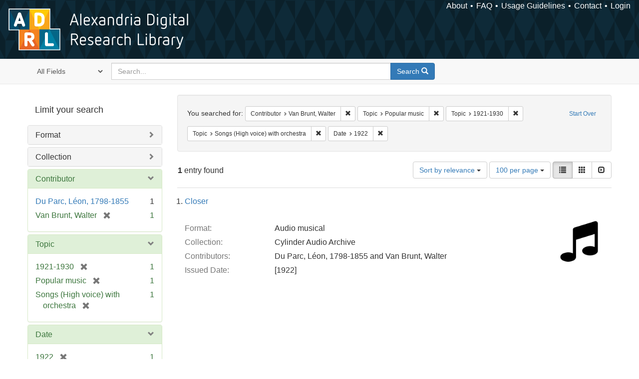

--- FILE ---
content_type: text/html; charset=utf-8
request_url: https://alexandria.ucsb.edu/catalog?f%5Ball_contributors_label_sim%5D%5B%5D=Van+Brunt%2C+Walter&f%5Blc_subject_label_sim%5D%5B%5D=Popular+music&f%5Blc_subject_label_sim%5D%5B%5D=1921-1930&f%5Blc_subject_label_sim%5D%5B%5D=Songs+%28High+voice%29+with+orchestra&f%5Byear_iim%5D%5B%5D=1922&per_page=100&sort=score+desc%2C+date_si+desc%2C+creator_label_si+asc&view=list
body_size: 29411
content:

<!DOCTYPE html>
<html lang="en" class="no-js">
  <head>
    <meta charset="utf-8">
    <meta http-equiv="Content-Type" content="text/html; charset=utf-8">

    <!-- Mobile viewport optimization h5bp.com/ad -->
    <meta name="HandheldFriendly" content="True">
    <meta name="viewport" content="width=device-width,initial-scale=1.0">

    <!-- Internet Explorer use the highest version available -->
    <meta http-equiv="X-UA-Compatible" content="IE=edge">

    <!-- Mobile IE allows us to activate ClearType technology for smoothing fonts for easy reading -->
    <!--[if IEMobile]>
      <meta http-equiv="cleartype" content="on">
    <![endif]-->

    <title>Results for “Contributor: Van Brunt, Walter / Topic: 3 selected / Date: 1922” | Alexandria Digital Research Library</title>
    <link href="https://alexandria.ucsb.edu/catalog/opensearch.xml" title="Alexandria Digital Research Library" type="application/opensearchdescription+xml" rel="search" />
    <link rel="shortcut icon" type="image/x-icon" href="/assets/favicon-b4185c7dd08c0b4f2142c58bbcca322b3a01f50adc3413438b98be2b664bb4b6.ico" />
    <link rel="stylesheet" media="all" href="/assets/application-e8e924286cbd68948e4d4849af42ae00310008c3bd04b8b79321e5384c8caf6e.css" />
    <script src="/assets/application-93fcbd9807893525bd7266fe62b5f4950961adbb99b0b1866cb1a33e4c1b48be.js"></script>
    <meta name="csrf-param" content="authenticity_token" />
<meta name="csrf-token" content="yJPl0tF2C5y7ZksFj3ISQuNdanhyBHuBN7aKmcHLclmM0En2v9Gr7aOTPLGGz67h8T3yk5S+dK+SQPTmQoGSnA==" />
      <meta name="totalResults" content="1" />
<meta name="startIndex" content="0" />
<meta name="itemsPerPage" content="100" />

  <link rel="alternate" type="application/rss+xml" title="RSS for results" href="/catalog.rss?f%5Ball_contributors_label_sim%5D%5B%5D=Van+Brunt%2C+Walter&amp;f%5Blc_subject_label_sim%5D%5B%5D=Popular+music&amp;f%5Blc_subject_label_sim%5D%5B%5D=1921-1930&amp;f%5Blc_subject_label_sim%5D%5B%5D=Songs+%28High+voice%29+with+orchestra&amp;f%5Byear_iim%5D%5B%5D=1922&amp;per_page=100&amp;sort=score+desc%2C+date_si+desc%2C+creator_label_si+asc&amp;view=list" />
  <link rel="alternate" type="application/atom+xml" title="Atom for results" href="/catalog.atom?f%5Ball_contributors_label_sim%5D%5B%5D=Van+Brunt%2C+Walter&amp;f%5Blc_subject_label_sim%5D%5B%5D=Popular+music&amp;f%5Blc_subject_label_sim%5D%5B%5D=1921-1930&amp;f%5Blc_subject_label_sim%5D%5B%5D=Songs+%28High+voice%29+with+orchestra&amp;f%5Byear_iim%5D%5B%5D=1922&amp;per_page=100&amp;sort=score+desc%2C+date_si+desc%2C+creator_label_si+asc&amp;view=list" />
  <link rel="alternate" type="application/json" title="JSON" href="/catalog.json?f%5Ball_contributors_label_sim%5D%5B%5D=Van+Brunt%2C+Walter&amp;f%5Blc_subject_label_sim%5D%5B%5D=Popular+music&amp;f%5Blc_subject_label_sim%5D%5B%5D=1921-1930&amp;f%5Blc_subject_label_sim%5D%5B%5D=Songs+%28High+voice%29+with+orchestra&amp;f%5Byear_iim%5D%5B%5D=1922&amp;per_page=100&amp;sort=score+desc%2C+date_si+desc%2C+creator_label_si+asc&amp;view=list" />


    <!-- Le HTML5 shim, for IE6-8 support of HTML5 elements -->
    <!--[if lt IE 9]>
      <script src="//html5shim.googlecode.com/svn/trunk/html5.js"></script>
    <![endif]-->
  </head>
<!-- Global site tag (gtag.js) - Google Analytics -->
<script async src="https://www.googletagmanager.com/gtag/js?id=G-RDKLZ6Y0NV"></script>
<script>
  window.dataLayer = window.dataLayer || [];
  function gtag(){dataLayer.push(arguments);}
  gtag('js', new Date());

  gtag('config', 'G-RDKLZ6Y0NV');
</script>
<body class="blacklight-catalog blacklight-catalog-index">
  <nav class="navbar">
  <a class="navbar-logo" href="/" title="Main page">
    <img alt="ADRL logo" src="/assets/ADRL_small-cd5deedca6b312cddf5ef68bb7df8ad686f4f175495d6d33311e8ec128d1b946.png" />
    <span>Alexandria Digital Research Library</span></a>
  <nav class="menu">
<ul>
  <li><a href="/welcome/about">About</a></li>
  <li><a href="/welcome/using">FAQ</a></li>
  <li><a href="/welcome/collection-usage-guidelines">Usage Guidelines</a></li>
  <li><a href="/contact_us">Contact</a></li>


  
  
  

  <li class="login-link">
      <a href="/sign_in">Login</a>
  </li>
</ul>
</nav>

</nav>

<div id="search-navbar" class="navbar navbar-default navbar-static-top" role="navigation">
  <div class="container">
    <form class="search-query-form clearfix navbar-form" role="search" aria-label="Search" action="https://alexandria.ucsb.edu/catalog" accept-charset="UTF-8" method="get"><input name="utf8" type="hidden" value="&#x2713;" />
  <input type="hidden" name="f[all_contributors_label_sim][]" value="Van Brunt, Walter" />
<input type="hidden" name="f[lc_subject_label_sim][]" value="Popular music" />
<input type="hidden" name="f[lc_subject_label_sim][]" value="1921-1930" />
<input type="hidden" name="f[lc_subject_label_sim][]" value="Songs (High voice) with orchestra" />
<input type="hidden" name="f[year_iim][]" value="1922" />
<input type="hidden" name="per_page" value="100" />
<input type="hidden" name="sort" value="score desc, date_si desc, creator_label_si asc" />
<input type="hidden" name="view" value="list" />
  <div class="input-group">
      <span class="input-group-addon for-search-field">
        <label for="search_field" class="sr-only">Search in</label>
        <select name="search_field" id="search_field" title="Targeted search options" class="search_field"><option value="all_fields">All Fields</option>
<option value="title">Title</option>
<option value="subject">Subject</option>
<option value="accession_number">Accession Number</option></select>
      </span>

    <label for="q" class="sr-only">search for</label>
    <input type="text" name="q" id="q" placeholder="Search..." class="search_q q form-control" data-autocomplete-enabled="false" data-autocomplete-path="/suggest" />

    <span class="input-group-btn">
      <button type="submit" class="btn btn-primary search-btn" id="search">
        <span class="submit-search-text">Search</span>
        <span class="glyphicon glyphicon-search"></span>
      </button>
    </span>
  </div>
</form>
  </div>
</div>


  <div id="ajax-modal" class="modal fade" tabindex="-1" role="dialog" aria-labelledby="modal menu" aria-hidden="true">
  <div class="modal-dialog">
    <div class="modal-content">
    </div>
  </div>
</div>


  <div id="main-container" class="container">
    <h1 class="sr-only application-heading">Alexandria Digital Research Library</h1>

    <div class="row">
  <div class="col-md-12">
    <div id="main-flashes">
      <div class="flash_messages">
</div>

    </div>
  </div>
</div>


    <div class="row">
      
  <div class="row">

    <div class="col-md-3 sidebar">
        <div id="facets" class="facets sidenav">

  <div class="top-panel-heading panel-heading">
    <button type="button" class="facets-toggle" data-toggle="collapse" data-target="#facet-panel-collapse">
      <span class="sr-only">Toggle facets</span>
      <span class="icon-bar"></span>
      <span class="icon-bar"></span>
      <span class="icon-bar"></span>
    </button>

    <h2 class='facets-heading'>
      Limit your search
    </h2>
  </div>

  <div id="facet-panel-collapse" class="collapse panel-group">
    <div class="panel panel-default facet_limit blacklight-work_type_label_sim ">
  <div class="collapsed collapse-toggle panel-heading" aria-expanded="false" data-toggle="collapse" data-target="#facet-work_type_label_sim">
    <h3 class="panel-title facet-field-heading">
      <a data-turbolinks="false" data-no-turbolink="true" href="#">Format</a>
    </h3>
  </div>
  <div id="facet-work_type_label_sim" class="panel-collapse facet-content collapse">
    <div class="panel-body">
      <ul class="facet-values list-unstyled">
  <li><span class="facet-label"><a class="facet_select" href="/catalog?f%5Ball_contributors_label_sim%5D%5B%5D=Van+Brunt%2C+Walter&amp;f%5Blc_subject_label_sim%5D%5B%5D=Popular+music&amp;f%5Blc_subject_label_sim%5D%5B%5D=1921-1930&amp;f%5Blc_subject_label_sim%5D%5B%5D=Songs+%28High+voice%29+with+orchestra&amp;f%5Bwork_type_label_sim%5D%5B%5D=Audio+musical&amp;f%5Byear_iim%5D%5B%5D=1922&amp;per_page=100&amp;sort=score+desc%2C+date_si+desc%2C+creator_label_si+asc&amp;view=list">Audio musical</a></span><span class="facet-count">1</span></li>

</ul>

    </div>
  </div>
</div>

<div class="panel panel-default facet_limit blacklight-collection_label_ssim ">
  <div class="collapsed collapse-toggle panel-heading" aria-expanded="false" data-toggle="collapse" data-target="#facet-collection_label_ssim">
    <h3 class="panel-title facet-field-heading">
      <a data-turbolinks="false" data-no-turbolink="true" href="#">Collection</a>
    </h3>
  </div>
  <div id="facet-collection_label_ssim" class="panel-collapse facet-content collapse">
    <div class="panel-body">
      <ul class="facet-values list-unstyled">
  <li><span class="facet-label"><a class="facet_select" href="/catalog?f%5Ball_contributors_label_sim%5D%5B%5D=Van+Brunt%2C+Walter&amp;f%5Bcollection_label_ssim%5D%5B%5D=Cylinder+Audio+Archive&amp;f%5Blc_subject_label_sim%5D%5B%5D=Popular+music&amp;f%5Blc_subject_label_sim%5D%5B%5D=1921-1930&amp;f%5Blc_subject_label_sim%5D%5B%5D=Songs+%28High+voice%29+with+orchestra&amp;f%5Byear_iim%5D%5B%5D=1922&amp;per_page=100&amp;sort=score+desc%2C+date_si+desc%2C+creator_label_si+asc&amp;view=list">Cylinder Audio Archive</a></span><span class="facet-count">1</span></li>

</ul>

    </div>
  </div>
</div>

<div class="panel panel-default facet_limit blacklight-all_contributors_label_sim facet_limit-active">
  <div class=" collapse-toggle panel-heading" aria-expanded="false" data-toggle="collapse" data-target="#facet-all_contributors_label_sim">
    <h3 class="panel-title facet-field-heading">
      <a data-turbolinks="false" data-no-turbolink="true" href="#">Contributor</a>
    </h3>
  </div>
  <div id="facet-all_contributors_label_sim" class="panel-collapse facet-content in">
    <div class="panel-body">
      <ul class="facet-values list-unstyled">
  <li><span class="facet-label"><a class="facet_select" href="/catalog?f%5Ball_contributors_label_sim%5D%5B%5D=Van+Brunt%2C+Walter&amp;f%5Ball_contributors_label_sim%5D%5B%5D=Du+Parc%2C+L%C3%A9on%2C+1798-1855&amp;f%5Blc_subject_label_sim%5D%5B%5D=Popular+music&amp;f%5Blc_subject_label_sim%5D%5B%5D=1921-1930&amp;f%5Blc_subject_label_sim%5D%5B%5D=Songs+%28High+voice%29+with+orchestra&amp;f%5Byear_iim%5D%5B%5D=1922&amp;per_page=100&amp;sort=score+desc%2C+date_si+desc%2C+creator_label_si+asc&amp;view=list">Du Parc, Léon, 1798-1855</a></span><span class="facet-count">1</span></li><li><span class="facet-label"><span class="selected">Van Brunt, Walter</span><a class="remove" href="/catalog?f%5Blc_subject_label_sim%5D%5B%5D=Popular+music&amp;f%5Blc_subject_label_sim%5D%5B%5D=1921-1930&amp;f%5Blc_subject_label_sim%5D%5B%5D=Songs+%28High+voice%29+with+orchestra&amp;f%5Byear_iim%5D%5B%5D=1922&amp;per_page=100&amp;sort=score+desc%2C+date_si+desc%2C+creator_label_si+asc&amp;view=list"><span class="glyphicon glyphicon-remove"></span><span class="sr-only">[remove]</span></a></span><span class="selected facet-count">1</span></li>

</ul>

    </div>
  </div>
</div>

<div class="panel panel-default facet_limit blacklight-lc_subject_label_sim facet_limit-active">
  <div class=" collapse-toggle panel-heading" aria-expanded="false" data-toggle="collapse" data-target="#facet-lc_subject_label_sim">
    <h3 class="panel-title facet-field-heading">
      <a data-turbolinks="false" data-no-turbolink="true" href="#">Topic</a>
    </h3>
  </div>
  <div id="facet-lc_subject_label_sim" class="panel-collapse facet-content in">
    <div class="panel-body">
      <ul class="facet-values list-unstyled">
  <li><span class="facet-label"><span class="selected">1921-1930</span><a class="remove" href="/catalog?f%5Ball_contributors_label_sim%5D%5B%5D=Van+Brunt%2C+Walter&amp;f%5Blc_subject_label_sim%5D%5B%5D=Popular+music&amp;f%5Blc_subject_label_sim%5D%5B%5D=Songs+%28High+voice%29+with+orchestra&amp;f%5Byear_iim%5D%5B%5D=1922&amp;per_page=100&amp;sort=score+desc%2C+date_si+desc%2C+creator_label_si+asc&amp;view=list"><span class="glyphicon glyphicon-remove"></span><span class="sr-only">[remove]</span></a></span><span class="selected facet-count">1</span></li><li><span class="facet-label"><span class="selected">Popular music</span><a class="remove" href="/catalog?f%5Ball_contributors_label_sim%5D%5B%5D=Van+Brunt%2C+Walter&amp;f%5Blc_subject_label_sim%5D%5B%5D=1921-1930&amp;f%5Blc_subject_label_sim%5D%5B%5D=Songs+%28High+voice%29+with+orchestra&amp;f%5Byear_iim%5D%5B%5D=1922&amp;per_page=100&amp;sort=score+desc%2C+date_si+desc%2C+creator_label_si+asc&amp;view=list"><span class="glyphicon glyphicon-remove"></span><span class="sr-only">[remove]</span></a></span><span class="selected facet-count">1</span></li><li><span class="facet-label"><span class="selected">Songs (High voice) with orchestra</span><a class="remove" href="/catalog?f%5Ball_contributors_label_sim%5D%5B%5D=Van+Brunt%2C+Walter&amp;f%5Blc_subject_label_sim%5D%5B%5D=Popular+music&amp;f%5Blc_subject_label_sim%5D%5B%5D=1921-1930&amp;f%5Byear_iim%5D%5B%5D=1922&amp;per_page=100&amp;sort=score+desc%2C+date_si+desc%2C+creator_label_si+asc&amp;view=list"><span class="glyphicon glyphicon-remove"></span><span class="sr-only">[remove]</span></a></span><span class="selected facet-count">1</span></li>

</ul>

    </div>
  </div>
</div>

<div class="panel panel-default facet_limit blacklight-year_iim facet_limit-active">
  <div class=" collapse-toggle panel-heading" aria-expanded="false" data-toggle="collapse" data-target="#facet-year_iim">
    <h3 class="panel-title facet-field-heading">
      <a data-turbolinks="false" data-no-turbolink="true" href="#">Date</a>
    </h3>
  </div>
  <div id="facet-year_iim" class="panel-collapse facet-content in">
    <div class="panel-body">
      <ul class="facet-values list-unstyled">
  <li><span class="facet-label"><span class="selected">1922</span><a class="remove" href="/catalog?f%5Ball_contributors_label_sim%5D%5B%5D=Van+Brunt%2C+Walter&amp;f%5Blc_subject_label_sim%5D%5B%5D=Popular+music&amp;f%5Blc_subject_label_sim%5D%5B%5D=1921-1930&amp;f%5Blc_subject_label_sim%5D%5B%5D=Songs+%28High+voice%29+with+orchestra&amp;per_page=100&amp;sort=score+desc%2C+date_si+desc%2C+creator_label_si+asc&amp;view=list"><span class="glyphicon glyphicon-remove"></span><span class="sr-only">[remove]</span></a></span><span class="selected facet-count">1</span></li>

</ul>

    </div>
  </div>
</div>

<div class="panel panel-default facet_limit blacklight-sub_location_sim ">
  <div class="collapsed collapse-toggle panel-heading" aria-expanded="false" data-toggle="collapse" data-target="#facet-sub_location_sim">
    <h3 class="panel-title facet-field-heading">
      <a data-turbolinks="false" data-no-turbolink="true" href="#">Library Location</a>
    </h3>
  </div>
  <div id="facet-sub_location_sim" class="panel-collapse facet-content collapse">
    <div class="panel-body">
      <ul class="facet-values list-unstyled">
  <li><span class="facet-label"><a class="facet_select" href="/catalog?f%5Ball_contributors_label_sim%5D%5B%5D=Van+Brunt%2C+Walter&amp;f%5Blc_subject_label_sim%5D%5B%5D=Popular+music&amp;f%5Blc_subject_label_sim%5D%5B%5D=1921-1930&amp;f%5Blc_subject_label_sim%5D%5B%5D=Songs+%28High+voice%29+with+orchestra&amp;f%5Bsub_location_sim%5D%5B%5D=Department+of+Special+Research+Collections&amp;f%5Byear_iim%5D%5B%5D=1922&amp;per_page=100&amp;sort=score+desc%2C+date_si+desc%2C+creator_label_si+asc&amp;view=list">Department of Special Research Collections</a></span><span class="facet-count">1</span></li>

</ul>

    </div>
  </div>
</div>

  </div>
</div>


    </div>

      <div class="col-md-9 ">
      

<div id="content">
  <h2 class="sr-only top-content-title">Search Constraints</h2>






      <div id="appliedParams" class="clearfix constraints-container">
        <div class="pull-right">
          <a class="catalog_startOverLink btn btn-sm btn-text" id="startOverLink" href="/catalog">Start Over</a>
        </div>
        <span class="constraints-label">You searched for:</span>
        
<span class="btn-group appliedFilter constraint filter filter-all_contributors_label_sim">
  <span class="constraint-value btn btn-sm btn-default btn-disabled">
      <span class="filterName">Contributor</span>
      <span class="filterValue" title="Van Brunt, Walter">Van Brunt, Walter</span>
  </span>

    <a class="btn btn-default btn-sm remove dropdown-toggle" href="/catalog?f%5Blc_subject_label_sim%5D%5B%5D=Popular+music&amp;f%5Blc_subject_label_sim%5D%5B%5D=1921-1930&amp;f%5Blc_subject_label_sim%5D%5B%5D=Songs+%28High+voice%29+with+orchestra&amp;f%5Byear_iim%5D%5B%5D=1922&amp;per_page=100&amp;sort=score+desc%2C+date_si+desc%2C+creator_label_si+asc&amp;view=list"><span class="glyphicon glyphicon-remove"></span><span class="sr-only">Remove constraint Contributor: Van Brunt, Walter</span></a>
</span>


<span class="btn-group appliedFilter constraint filter filter-lc_subject_label_sim">
  <span class="constraint-value btn btn-sm btn-default btn-disabled">
      <span class="filterName">Topic</span>
      <span class="filterValue" title="Popular music">Popular music</span>
  </span>

    <a class="btn btn-default btn-sm remove dropdown-toggle" href="/catalog?f%5Ball_contributors_label_sim%5D%5B%5D=Van+Brunt%2C+Walter&amp;f%5Blc_subject_label_sim%5D%5B%5D=1921-1930&amp;f%5Blc_subject_label_sim%5D%5B%5D=Songs+%28High+voice%29+with+orchestra&amp;f%5Byear_iim%5D%5B%5D=1922&amp;per_page=100&amp;sort=score+desc%2C+date_si+desc%2C+creator_label_si+asc&amp;view=list"><span class="glyphicon glyphicon-remove"></span><span class="sr-only">Remove constraint Topic: Popular music</span></a>
</span>


<span class="btn-group appliedFilter constraint filter filter-lc_subject_label_sim">
  <span class="constraint-value btn btn-sm btn-default btn-disabled">
      <span class="filterName">Topic</span>
      <span class="filterValue" title="1921-1930">1921-1930</span>
  </span>

    <a class="btn btn-default btn-sm remove dropdown-toggle" href="/catalog?f%5Ball_contributors_label_sim%5D%5B%5D=Van+Brunt%2C+Walter&amp;f%5Blc_subject_label_sim%5D%5B%5D=Popular+music&amp;f%5Blc_subject_label_sim%5D%5B%5D=Songs+%28High+voice%29+with+orchestra&amp;f%5Byear_iim%5D%5B%5D=1922&amp;per_page=100&amp;sort=score+desc%2C+date_si+desc%2C+creator_label_si+asc&amp;view=list"><span class="glyphicon glyphicon-remove"></span><span class="sr-only">Remove constraint Topic: 1921-1930</span></a>
</span>


<span class="btn-group appliedFilter constraint filter filter-lc_subject_label_sim">
  <span class="constraint-value btn btn-sm btn-default btn-disabled">
      <span class="filterName">Topic</span>
      <span class="filterValue" title="Songs (High voice) with orchestra">Songs (High voice) with orchestra</span>
  </span>

    <a class="btn btn-default btn-sm remove dropdown-toggle" href="/catalog?f%5Ball_contributors_label_sim%5D%5B%5D=Van+Brunt%2C+Walter&amp;f%5Blc_subject_label_sim%5D%5B%5D=Popular+music&amp;f%5Blc_subject_label_sim%5D%5B%5D=1921-1930&amp;f%5Byear_iim%5D%5B%5D=1922&amp;per_page=100&amp;sort=score+desc%2C+date_si+desc%2C+creator_label_si+asc&amp;view=list"><span class="glyphicon glyphicon-remove"></span><span class="sr-only">Remove constraint Topic: Songs (High voice) with orchestra</span></a>
</span>


<span class="btn-group appliedFilter constraint filter filter-year_iim">
  <span class="constraint-value btn btn-sm btn-default btn-disabled">
      <span class="filterName">Date</span>
      <span class="filterValue" title="1922">1922</span>
  </span>

    <a class="btn btn-default btn-sm remove dropdown-toggle" href="/catalog?f%5Ball_contributors_label_sim%5D%5B%5D=Van+Brunt%2C+Walter&amp;f%5Blc_subject_label_sim%5D%5B%5D=Popular+music&amp;f%5Blc_subject_label_sim%5D%5B%5D=1921-1930&amp;f%5Blc_subject_label_sim%5D%5B%5D=Songs+%28High+voice%29+with+orchestra&amp;per_page=100&amp;sort=score+desc%2C+date_si+desc%2C+creator_label_si+asc&amp;view=list"><span class="glyphicon glyphicon-remove"></span><span class="sr-only">Remove constraint Date: 1922</span></a>
</span>

      </div>


<div id="sortAndPerPage" class="clearfix" role="navigation" aria-label="Results navigation">
      <div class="page_links">
      <span class="page_entries">
        <strong>1</strong> entry found
      </span>
    </div> 

  <div class="search-widgets pull-right"><div id="sort-dropdown" class="btn-group">
  <button type="button" class="btn btn-default dropdown-toggle" data-toggle="dropdown" aria-expanded="false">
      Sort by relevance <span class="caret"></span>
  </button>

  <ul class="dropdown-menu" role="menu">
        <li role="menuitem"><a href="/catalog?f%5Ball_contributors_label_sim%5D%5B%5D=Van+Brunt%2C+Walter&amp;f%5Blc_subject_label_sim%5D%5B%5D=Popular+music&amp;f%5Blc_subject_label_sim%5D%5B%5D=1921-1930&amp;f%5Blc_subject_label_sim%5D%5B%5D=Songs+%28High+voice%29+with+orchestra&amp;f%5Byear_iim%5D%5B%5D=1922&amp;per_page=100&amp;sort=score+desc%2C+date_si+desc%2C+creator_label_si+asc&amp;view=list">relevance</a></li>
        <li role="menuitem"><a href="/catalog?f%5Ball_contributors_label_sim%5D%5B%5D=Van+Brunt%2C+Walter&amp;f%5Blc_subject_label_sim%5D%5B%5D=Popular+music&amp;f%5Blc_subject_label_sim%5D%5B%5D=1921-1930&amp;f%5Blc_subject_label_sim%5D%5B%5D=Songs+%28High+voice%29+with+orchestra&amp;f%5Byear_iim%5D%5B%5D=1922&amp;per_page=100&amp;sort=date_si+asc%2C+creator_label_si+asc&amp;view=list">year ascending</a></li>
        <li role="menuitem"><a href="/catalog?f%5Ball_contributors_label_sim%5D%5B%5D=Van+Brunt%2C+Walter&amp;f%5Blc_subject_label_sim%5D%5B%5D=Popular+music&amp;f%5Blc_subject_label_sim%5D%5B%5D=1921-1930&amp;f%5Blc_subject_label_sim%5D%5B%5D=Songs+%28High+voice%29+with+orchestra&amp;f%5Byear_iim%5D%5B%5D=1922&amp;per_page=100&amp;sort=date_si+desc%2C+creator_label_si+asc&amp;view=list">year descending</a></li>
        <li role="menuitem"><a href="/catalog?f%5Ball_contributors_label_sim%5D%5B%5D=Van+Brunt%2C+Walter&amp;f%5Blc_subject_label_sim%5D%5B%5D=Popular+music&amp;f%5Blc_subject_label_sim%5D%5B%5D=1921-1930&amp;f%5Blc_subject_label_sim%5D%5B%5D=Songs+%28High+voice%29+with+orchestra&amp;f%5Byear_iim%5D%5B%5D=1922&amp;per_page=100&amp;sort=creator_label_si+asc%2C+date_si+asc&amp;view=list">creator ascending</a></li>
        <li role="menuitem"><a href="/catalog?f%5Ball_contributors_label_sim%5D%5B%5D=Van+Brunt%2C+Walter&amp;f%5Blc_subject_label_sim%5D%5B%5D=Popular+music&amp;f%5Blc_subject_label_sim%5D%5B%5D=1921-1930&amp;f%5Blc_subject_label_sim%5D%5B%5D=Songs+%28High+voice%29+with+orchestra&amp;f%5Byear_iim%5D%5B%5D=1922&amp;per_page=100&amp;sort=creator_label_si+desc%2C+date_si+asc&amp;view=list">creator descending</a></li>
  </ul>
</div>


  <span class="sr-only">Number of results to display per page</span>
<div id="per_page-dropdown" class="btn-group">
  <button type="button" class="btn btn-default dropdown-toggle" data-toggle="dropdown" aria-expanded="false">
    100 per page <span class="caret"></span>
  </button>
  <ul class="dropdown-menu" role="menu">
      <li role="menuitem"><a href="/catalog?f%5Ball_contributors_label_sim%5D%5B%5D=Van+Brunt%2C+Walter&amp;f%5Blc_subject_label_sim%5D%5B%5D=Popular+music&amp;f%5Blc_subject_label_sim%5D%5B%5D=1921-1930&amp;f%5Blc_subject_label_sim%5D%5B%5D=Songs+%28High+voice%29+with+orchestra&amp;f%5Byear_iim%5D%5B%5D=1922&amp;per_page=10&amp;sort=score+desc%2C+date_si+desc%2C+creator_label_si+asc&amp;view=list">10<span class="sr-only"> per page</span></a></li>
      <li role="menuitem"><a href="/catalog?f%5Ball_contributors_label_sim%5D%5B%5D=Van+Brunt%2C+Walter&amp;f%5Blc_subject_label_sim%5D%5B%5D=Popular+music&amp;f%5Blc_subject_label_sim%5D%5B%5D=1921-1930&amp;f%5Blc_subject_label_sim%5D%5B%5D=Songs+%28High+voice%29+with+orchestra&amp;f%5Byear_iim%5D%5B%5D=1922&amp;per_page=20&amp;sort=score+desc%2C+date_si+desc%2C+creator_label_si+asc&amp;view=list">20<span class="sr-only"> per page</span></a></li>
      <li role="menuitem"><a href="/catalog?f%5Ball_contributors_label_sim%5D%5B%5D=Van+Brunt%2C+Walter&amp;f%5Blc_subject_label_sim%5D%5B%5D=Popular+music&amp;f%5Blc_subject_label_sim%5D%5B%5D=1921-1930&amp;f%5Blc_subject_label_sim%5D%5B%5D=Songs+%28High+voice%29+with+orchestra&amp;f%5Byear_iim%5D%5B%5D=1922&amp;per_page=50&amp;sort=score+desc%2C+date_si+desc%2C+creator_label_si+asc&amp;view=list">50<span class="sr-only"> per page</span></a></li>
      <li role="menuitem"><a href="/catalog?f%5Ball_contributors_label_sim%5D%5B%5D=Van+Brunt%2C+Walter&amp;f%5Blc_subject_label_sim%5D%5B%5D=Popular+music&amp;f%5Blc_subject_label_sim%5D%5B%5D=1921-1930&amp;f%5Blc_subject_label_sim%5D%5B%5D=Songs+%28High+voice%29+with+orchestra&amp;f%5Byear_iim%5D%5B%5D=1922&amp;per_page=100&amp;sort=score+desc%2C+date_si+desc%2C+creator_label_si+asc&amp;view=list">100<span class="sr-only"> per page</span></a></li>
  </ul>
</div>

<div class="view-type">
  <span class="sr-only">View results as: </span>
  <div class="view-type-group btn-group">
      <a title="List" class="btn btn-default view-type-list active" href="/catalog?f%5Ball_contributors_label_sim%5D%5B%5D=Van+Brunt%2C+Walter&amp;f%5Blc_subject_label_sim%5D%5B%5D=Popular+music&amp;f%5Blc_subject_label_sim%5D%5B%5D=1921-1930&amp;f%5Blc_subject_label_sim%5D%5B%5D=Songs+%28High+voice%29+with+orchestra&amp;f%5Byear_iim%5D%5B%5D=1922&amp;per_page=100&amp;sort=score+desc%2C+date_si+desc%2C+creator_label_si+asc&amp;view=list">
        <span class="glyphicon glyphicon-list view-icon-list"></span>
        <span class="caption">List</span>
</a>      <a title="Gallery" class="btn btn-default view-type-gallery " href="/catalog?f%5Ball_contributors_label_sim%5D%5B%5D=Van+Brunt%2C+Walter&amp;f%5Blc_subject_label_sim%5D%5B%5D=Popular+music&amp;f%5Blc_subject_label_sim%5D%5B%5D=1921-1930&amp;f%5Blc_subject_label_sim%5D%5B%5D=Songs+%28High+voice%29+with+orchestra&amp;f%5Byear_iim%5D%5B%5D=1922&amp;per_page=100&amp;sort=score+desc%2C+date_si+desc%2C+creator_label_si+asc&amp;view=gallery">
        <span class="glyphicon glyphicon-gallery view-icon-gallery"></span>
        <span class="caption">Gallery</span>
</a>      <a title="Slideshow" class="btn btn-default view-type-slideshow " href="/catalog?f%5Ball_contributors_label_sim%5D%5B%5D=Van+Brunt%2C+Walter&amp;f%5Blc_subject_label_sim%5D%5B%5D=Popular+music&amp;f%5Blc_subject_label_sim%5D%5B%5D=1921-1930&amp;f%5Blc_subject_label_sim%5D%5B%5D=Songs+%28High+voice%29+with+orchestra&amp;f%5Byear_iim%5D%5B%5D=1922&amp;per_page=100&amp;sort=score+desc%2C+date_si+desc%2C+creator_label_si+asc&amp;view=slideshow">
        <span class="glyphicon glyphicon-slideshow view-icon-slideshow"></span>
        <span class="caption">Slideshow</span>
</a>  </div>
</div>
</div>
</div>


<h2 class="sr-only">Search Results</h2>

  <h3 id="document-list-heading" class="sr-only">List of items deposited in Alexandria Digital Research Library that match your search criteria</h3>
<ol id="documents" class="container-fluid search-results-list" start="1" aria-labeled-by="document-list-heading">
  <li id="document_f3154g4x" class="blacklight-audiorecording" itemscope itemtype="http://schema.org/Thing">
  <div class="documentHeader row">

  <h3 class="index_title document-title-heading">
    <a data-context-href="/catalog/f3154g4x/track?per_page=100&amp;search_id=635827944" href="/lib/ark:/48907/f3154g4x">Closer</a>
  </h3>
  

</div>

<div class="document-thumbnail">
  <a data-context-href="/catalog/f3154g4x/track?counter=1&amp;per_page=100&amp;search_id=635827944" aria-hidden="true" tabindex="-1" href="/lib/ark:/48907/f3154g4x"><img alt="" src="/assets/fontawesome/black/png/256/music-24a55e7f20fbdb9de57eda86af23a71719cb0d3faa1369f410c1b792f792330c.png" /></a>
</div>

<dl class="document-metadata dl-horizontal dl-invert">

	    <dt class="blacklight-work_type_label_tesim">Format:</dt>
	    <dd class="blacklight-work_type_label_tesim">Audio musical</dd>
	    <dt class="blacklight-collection_label_ssim">Collection:</dt>
	    <dd class="blacklight-collection_label_ssim">Cylinder Audio Archive</dd>
	    <dt class="blacklight-all_contributors_label_tesim">Contributors:</dt>
	    <dd class="blacklight-all_contributors_label_tesim">Du Parc, Léon, 1798-1855 and Van Brunt, Walter</dd>
	    <dt class="blacklight-issued_ssm">Issued Date:</dt>
	    <dd class="blacklight-issued_ssm">[1922]</dd>

</dl>

</li>

</ol>





</div>

    </div>


  </div>


    </div>
  </div>

  <footer>
  <div class="meta-adrl">
    <div class="copyright">
      Copyright 2014–2026 The Regents of the University of California, All Rights Reserved.
    </div>
    <div class="version">
      Version master updated 08 March 2023
    </div>
  </div>

  <div class="meta-ucsb">
    <div class="logo-link">
      <a href="http://www.library.ucsb.edu">
        <img src="/assets/UCSB_Library_Logo_White-c886d0ca489e0f169315cba66eb27cb5fc6700f3e7aad9c0b463229fc5a316f6.png"
             srcset="/assets/UCSB_Library_Logo_White@2x-b6f4b4f8960266c3da105738935511e017442275c3f22a8b8c038710338b8997.png 2x">
</a>    </div>

    <div>
      <a href="http://www.ucsb.edu">
        <p><strong>UC Santa Barbara Library</strong><br>
          Santa Barbara, California 93106-9010<br>
          (805) 893-2478</p>
</a>    </div>
  </div>
</footer>

  </body>
</html>

